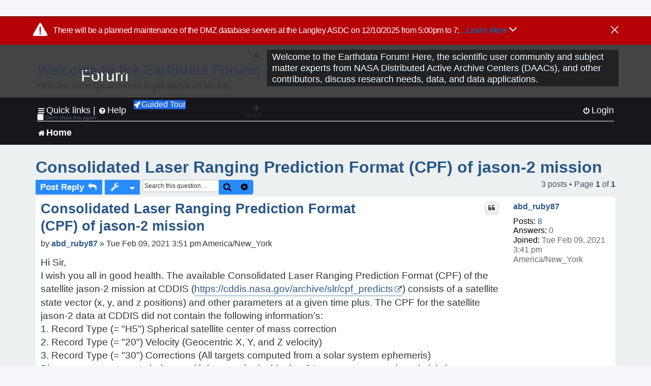

--- FILE ---
content_type: text/html; charset=UTF-8
request_url: https://forum.earthdata.nasa.gov/viewtopic.php?t=745&sid=a848811b0311b3405cb8392e8d8fc8e1
body_size: 33934
content:
<!DOCTYPE html>
<html dir="ltr" lang="en-us">
<head>
<meta charset="utf-8" />
<meta http-equiv="X-UA-Compatible" content="IE=edge">
<meta name="viewport" content="width=device-width, initial-scale=1" />
<meta name="google-site-verification" content="xcNHvgwg5nBw1wZ2mw8I2wAQsiZHYdu6Z-XLEcnnZrM" />
<meta name="keywords" content="CDDIS, Data Access, Data Download, Data Processing, Data Search, Data Visualization, SLR, Solid Earth">
<title>Consolidated Laser Ranging Prediction Format (CPF) of jason-2 mission - Earthdata Forum</title>

<!-- Uploading Earthdata UI Library -->
<!-- https://cdn.earthdata.nasa.gov/eui/latest/docs/index.html -->
<!-- Most recent compiled and tested CSS -->
<link href="https://cdn.earthdata.nasa.gov/eui/1.1.7/stylesheets/application.css" rel="stylesheet" />

<!-- Reference JQuery before eui.js-->
<script src="https://ajax.googleapis.com/ajax/libs/jquery/3.5.1/jquery.min.js"></script>
<!-- Latest compiled JavaScript-->
<script src="https://cdn.earthdata.nasa.gov/eui/1.1.7/js/eui.js"></script>

	<link rel="alternate" type="application/atom+xml" title="Feed - Earthdata Forum" href="/app.php/feed?sid=068c316a6a8db2fa2a47211b4a8ca6a1">			<link rel="alternate" type="application/atom+xml" title="Feed - New Questions" href="/app.php/feed/topics?sid=068c316a6a8db2fa2a47211b4a8ca6a1">		<link rel="alternate" type="application/atom+xml" title="Feed - Forum - Home" href="/app.php/feed/forum/7?sid=068c316a6a8db2fa2a47211b4a8ca6a1">	<link rel="alternate" type="application/atom+xml" title="Feed - Question - Consolidated Laser Ranging Prediction Format (CPF) of jason-2 mission" href="/app.php/feed/topic/745?sid=068c316a6a8db2fa2a47211b4a8ca6a1">	
	<link rel="canonical" href="https://forum.earthdata.nasa.gov/viewtopic.php?t=745">

<!--
	phpBB style name: asdc
	Based on style:   prosilver (this is the default phpBB3 style)
-->

<!-- CSS files from prosilver  -->
<link href="/styles/prosilver/theme/stylesheet.css?assets_version=118" rel="stylesheet">
<link href="/styles/prosilver/theme/en_us/stylesheet.css" rel="stylesheet">


<link href="/assets/css/font-awesome.min.css?assets_version=118" rel="stylesheet">
<link href="/styles/asdc/theme/stylesheet.css?assets_version=118" rel="stylesheet">
<link href="/styles/asdc/theme/en_us/stylesheet.css?assets_version=118" rel="stylesheet">




<!--[if lte IE 9]>
	<link href="/styles/prosilver/theme/tweaks.css?assets_version=118" rel="stylesheet">
<![endif]-->

<!-- Google Tag Manager -->
<script>(function(w,d,s,l,i){w[l]=w[l]||[];w[l].push({'gtm.start':
new Date().getTime(),event:'gtm.js'});var f=d.getElementsByTagName(s)[0],
j=d.createElement(s),dl=l!='dataLayer'?'&l='+l:'';j.async=true;j.src=
'https://www.googletagmanager.com/gtm.js?id='+i+dl;f.parentNode.insertBefore(j,f);
})(window,document,'script','dataLayer','GTM-WNP7MLF');</script>
<!-- End Google Tag Manager -->


	
<link href="./ext/kinerity/bestanswer/styles/prosilver/theme/bestanswer.css?assets_version=118" rel="stylesheet" media="screen" />
<link href="./ext/paul999/mention/styles/all/theme/mention.css?assets_version=118" rel="stylesheet" media="screen" />
<link href="./ext/phpbb/pages/styles/prosilver/theme/pages_common.css?assets_version=118" rel="stylesheet" media="screen" />
<link href="./ext/robertheim/topictags/styles/prosilver/theme/rh_topictags.css?assets_version=118" rel="stylesheet" media="screen" />
<link href="./ext/sniper/tables/styles/prosilver/theme/tables.css?assets_version=118" rel="stylesheet" media="screen" />



<!-- CSS files from asdc  -->
<link href="/styles/asdc/theme/prosilver_overwrite.css" rel="stylesheet">
<link href="/styles/asdc/theme/custom.css" rel="stylesheet">
<link href="/styles/asdc/theme/toggle-switch.css" rel="stylesheet" />

<!-- Crazy Egg Heat Map Metrics Monitoring script -->
<script type="text/javascript" src="//script.crazyegg.com/pages/scripts/0013/2090.js" async="async"></script>
<script async type="text/javascript" src="https://dap.digitalgov.gov/Universal-Federated-Analytics-Min.js?agency=NASA&subagency=LARC" id="_fed_an_ua_tag"></script>
</head>
<body id="phpbb" class="nojs notouch section-viewtopic ltr ">
	<div id="earthdata-tophat2" style="height: 32px;"></div>

<!-- Google Tag Manager (noscript) -->
<noscript><iframe src="https://www.googletagmanager.com/ns.html?id=GTM-WNP7MLF"
height="0" width="0" style="display:none;visibility:hidden"></iframe></noscript>
<!-- End Google Tag Manager (noscript) -->

<!-- Add the Status banner -->
<div id="earthdata-notification-banner"></div>
<!-- End Status banner -->

<div id="wrap" class="wrap">
	<a id="top" class="top-anchor" accesskey="t"></a>
	<div id="page-header">
		<div class="headerbar" role="banner">
					<div class="inner">
				<div id="site-description" class="site-description">
					<a id="logo" class="logo" href="/viewforum.php?f=7&amp;sid=068c316a6a8db2fa2a47211b4a8ca6a1" title="Home">
						<span class="site_logo">
							<!-- Insert Earthdata Forum text inside logo -->
							<h1>Forum</h1>
						</span>
						<span class="a-tag-alt-text">Home Logo</span>
					</a>
					<p>Welcome to the Earthdata Forum! Here, the scientific user community and subject matter experts from NASA Distributed Active Archive Centers (DAACs), and other contributors, discuss research needs, data, and data applications.</p>
					<p class="skiplink"><a href="#start_here">Skip to content</a></p>
				</div>
			</div>
					</div>
				<div class="navbar" role="navigation">
	<div class="inner">

	<ul id="nav-main" class="nav-main linklist" role="menubar">

		<li id="quick-links" class="quick-links dropdown-container responsive-menu" data-skip-responsive="true">
			<a href="#" class="dropdown-trigger">
				<i class="icon fa-bars fa-fw" aria-hidden="true"></i><span>Quick links</span>
			</a> <span class="verticalSeparator"> |</span>
			<div class="dropdown">
				<div class="pointer"><div class="pointer-inner"></div></div>
				<ul class="dropdown-contents" role="menu">
					
											<li class="separator"></li>
																									<li>
								<a href="./viewforum.php?f=7&noReplies=noResponse&amp;sid=068c316a6a8db2fa2a47211b4a8ca6a1" role="menuitem">
									<i class="icon fa-file-o fa-fw icon-gray" aria-hidden="true"></i><span>Unanswered questions</span>
								</a>
							</li>
							<li>
								<a href="./search.php?search_id=active_topics&amp;sid=068c316a6a8db2fa2a47211b4a8ca6a1" role="menuitem">
									<i class="icon fa-file-o fa-fw icon-blue" aria-hidden="true"></i><span>Active questions</span>
								</a>
							</li>
							
					
										<li class="separator"></li>

									</ul>
			</div>
		</li>

		
<li id="user-guides" class="quick-links dropdown-container responsive-menu" data-skip-responsive="true">
  <a href="#" class="dropdown-trigger">
    <i class="icon fa-question-circle fa-fw" aria-hidden="true"></i><span>Help</span>
  </a>
  <div class="dropdown">
    <div class="pointer">
      <div class="pointer-inner"></div>
    </div>
    <ul class="dropdown-contents" role="menu">
      <li data-last-responsive="true">
        <a href="/app.php/tag/Data+Recipes/AND?&amp;sid=068c316a6a8db2fa2a47211b4a8ca6a1" title="Data recipes" role="menuitem">
            <i class="icon fa-book fa-fw" aria-hidden="true"></i><span>Data Recipes</span>
        </a>
      </li>
      <li data-last-responsive="true">
        <a href="/app.php/tag/FAQ/AND?&amp;sid=068c316a6a8db2fa2a47211b4a8ca6a1" rel="help" title="Frequently Asked Questions" role="menuitem">
          <i class="icon fa-question-circle fa-fw" aria-hidden="true"></i><span>FAQ</span>
          <span class="screen-reader-only">(PDF will open in new tab)</span>
        </a>
      </li>
      <li data-last-responsive="true">
        <a href="https://forum.earthdata.nasa.gov/viewtopic.php?f=7&amp;t=129&amp;sid=068c316a6a8db2fa2a47211b4a8ca6a1" title="Filter Definitions" role="menuitem">
            <i class="icon fa-book fa-fw" aria-hidden="true"></i><span>What do these filter items mean?</span>
        </a>
      </li>
      <li data-last-responsive="true">
        <a href="./viewforum.php?t=6207&amp;sid=068c316a6a8db2fa2a47211b4a8ca6a1" role="menuitem">
          <i class="icon fa-file-o fa-fw icon-gray" aria-hidden="true"></i><span>How to Cite</span>
        </a>
      </li>
      <li data-last-responsive="true">
        <a href="ucp.php?mode=terms&amp;sid=068c316a6a8db2fa2a47211b4a8ca6a1" title="Usage Terms and Copyright" role="menuitem" rel="nofollow noopener" target="_blank">
          <i class="icon fa-book fa-fw" aria-hidden="true"></i><span>Usage Terms and Copyright</span>
        </a>
      </li>
      <li data-last-responsive="true">
        <a href="/ext/asdc/asdc/files/userguide.pdf?sid=068c316a6a8db2fa2a47211b4a8ca6a1" title="General User Guide" role="menuitem" rel="nofollow noopener" target="_blank">
          <i class="icon fa-file-pdf-o" aria-hidden="true"></i><span>General User Guide</span>
          <span class="screen-reader-only">(PDF will open in new tab)</span>
        </a>
      
                  </li>
      
    </ul>
  </div>
</li>		<button class="eui-btn guided-tour-button" id="guided-tour-modal-button" name="guided_tour_modal" href="#guided_tour_modal"><i class="icon fa-rocket" aria-hidden="true"></i>Guided Tour</button>
			<div id="guided_tour_modal" class="eui-modal-content tour-modals">
				<span style="float: right;" ><i class="icon fa-close" id="guided-tour-close" aria-hidden="true"></i></span>
				<h2 class="first confirm_redirect_link-text" style="font-size: 1.7rem; text-transform: none;">Welcome to the Earthdata Forum!</h2>
				<p id="tour_modal_content" style="font-size: 1rem; word-wrap: normal;">
				Here are some tips and tricks to get you started:
				</p>
				<img src=" " id="tour_modal_image"></img>
				<div>
					<div id="tour_buttons">
						<button id="guided-tour-modal-button-previous" name="guided_tour_modal2" href="#guided_tour_modal2"><i class="icon fa-arrow-left" aria-hidden="true"></i></button>
						<button id="guided-tour-modal-button-next" name="guided_tour_modal2" href="#guided_tour_modal2"><i class="icon fa-arrow-right" aria-hidden="true"></i></button>
					</div><br>
					
					<div id="tour-pagination">
					</div>
					
					<div id="do-not-show-div">
						<input type="checkbox" id="do-not-show" name="do-not-show" value="1">
						<label id="do-not-show-label" for="do-not-show"> Don't show this again</label><br>
					</div>
				</div>
			</div>
		
		<!-- <li data-last-responsive="true">
			<a rel="help" title="Frequently Asked Questions" role="menuitem">
				<i class="icon fa-book fa-fw" aria-hidden="true"></i><span>Data Recipes</span>
			</a>
		</li> -->


				
			<li class="rightside"  data-skip-responsive="true">
			<a href="./ucp.php?mode=login&amp;redirect=viewtopic.php%3Ft%3D745&amp;sid=068c316a6a8db2fa2a47211b4a8ca6a1" title="Login" accesskey="x" role="menuitem">
				<i class="icon fa-power-off fa-fw" aria-hidden="true"></i><span>Login</span>
			</a>
		</li>
						</ul>

	<ul id="nav-breadcrumbs" class="nav-breadcrumbs linklist navlinks" role="menubar">
				
		
		<li class="breadcrumbs" itemscope itemtype="https://schema.org/BreadcrumbList">

			
							<span class="crumb" itemtype="https://schema.org/ListItem" itemprop="itemListElement" itemscope><a itemprop="item" href="/viewforum.php?f=7&amp;sid=068c316a6a8db2fa2a47211b4a8ca6a1" accesskey="h" data-navbar-reference="index"><i class="icon fa-home fa-fw"></i><span itemprop="name">Home</span></a><meta itemprop="position" content="1" /></span>
		
																	

					</li>

		
					<li class="rightside responsive-search">
				<a href="./search.php?sid=068c316a6a8db2fa2a47211b4a8ca6a1" title="View the advanced search options" role="menuitem">
					<i class="icon fa-search fa-fw" aria-hidden="true"></i><span class="sr-only">Search</span>
				</a>
			</li>
			</ul>

	</div>
</div>
	</div>

	
	<a id="start_here" class="anchor"></a>
	<div id="page-body" class="page-body" role="main">
		
		<script>document.cookie = 'postingSelectedTags=; SameSite=Strict; expires=Thu, 01 Jan 1970 00:00:01 GMT;';</script>
<h2 class="topic-title"><a href="./viewtopic.php?t=745&amp;sid=068c316a6a8db2fa2a47211b4a8ca6a1">Consolidated Laser Ranging Prediction Format (CPF) of jason-2 mission</a></h2>
<!-- NOTE: remove the style="display: none" when you want to have the forum description on the topic body -->
<div style="display: none !important;">Use this Forum to find information on, or ask a question about, NASA Earth Science data.<br /></div>
<input type="hidden" id="favorite_user_id" name="favorite_user_id" value="1">


<div class="action-bar bar-top">
	
			<a href="./posting.php?mode=reply&amp;t=745&amp;sid=068c316a6a8db2fa2a47211b4a8ca6a1" class="button" title="Post a reply">
							<span>Post Reply</span> <i class="icon fa-reply fa-fw" aria-hidden="true"></i>
					</a>
	
			<div class="dropdown-container dropdown-button-control topic-tools">
		<span title="Question tools" class="button button-secondary dropdown-trigger dropdown-select">
			<i class="icon fa-wrench fa-fw" aria-hidden="true"></i>
			<span class="caret"><i class="icon fa-sort-down fa-fw" aria-hidden="true"></i></span>
		</span>
		<div class="dropdown">
			<div class="pointer"><div class="pointer-inner"></div></div>
			<ul class="dropdown-contents">
																												<li>
					<a href="./viewtopic.php?t=745&amp;sid=068c316a6a8db2fa2a47211b4a8ca6a1&amp;view=print" title="Print view" accesskey="p">
						<i class="icon fa-print fa-fw" aria-hidden="true"></i><span>Print view</span>
					</a>
				</li>
											</ul>
		</div>
	</div>
	
			<div class="search-box" role="search">
			<form method="get" id="topic-search" action="./search.php?sid=068c316a6a8db2fa2a47211b4a8ca6a1">
			<fieldset>
			<legend style="display:none;">Search</legend>
				<input class="inputbox search tiny"  type="search" name="keywords" id="search_keywords" size="20" placeholder="Search this question…" title="Search"/>
				<button class="button button-search" type="submit" title="Search">
					<i class="icon fa-search fa-fw" aria-hidden="true"></i><span class="sr-only">Search</span>
				</button>
				<a href="./search.php?sid=068c316a6a8db2fa2a47211b4a8ca6a1" class="button button-search-end" title="Advanced search">
					<i class="icon fa-cog fa-fw" aria-hidden="true"></i><span class="sr-only">Advanced search</span>
				</a>
				<input type="hidden" name="t" value="745" />
<input type="hidden" name="sf" value="msgonly" />
<input type="hidden" name="sid" value="068c316a6a8db2fa2a47211b4a8ca6a1" />

			</fieldset>
			</form>
		</div>
	
	
			<div class="pagination">
			3 posts
							&bull; Page <strong>1</strong> of <strong>1</strong>
					</div>
		</div>




			<div id="p1623" class="post has-profile bg2">
		<div  class="inner ">

		<dl class="postprofile" id="profile1623">
			<dt class="no-profile-rank no-avatar">
				<div class="avatar-container">
																			</div>
								<a href="./memberlist.php?mode=viewprofile&amp;u=730&amp;sid=068c316a6a8db2fa2a47211b4a8ca6a1" class="username">abd_ruby87</a>							</dt>

									
		<dd class="profile-posts"><strong>Posts:</strong> <a href="./search.php?author_id=730&amp;sr=posts&amp;sid=068c316a6a8db2fa2a47211b4a8ca6a1">8</a></dd>		<dd class="profile-joined"><strong>Joined:</strong> Tue Feb 09, 2021 3:41 pm America/New_York</dd>		
		
		
<dd id="list_inner_hidden_container_1623" jxdom-closest="dl.postprofile" jxdom-find="dd.profile-joined" jxdom-action="before" >
<div class="profile-answers"><strong>Answers:</strong> 0</div>
</dd>
				    <!-- <dd class="profile-posts" data-user-give-id="730"><strong>Has&nbsp;endorsed:</strong> <a href="/app.php/thankslist/givens/730/true?tslash=&amp;sid=068c316a6a8db2fa2a47211b4a8ca6a1">5 times</a></dd> -->
    <dd class="profile-posts" data-user-receive-id="730"></dd>

						
		</dl>

		<div class="postbody">
						<div id="post_content1623">

						<h3 class="first"><a href="#p1623">Consolidated Laser Ranging Prediction Format (CPF) of jason-2 mission</a></h3>
			
																<ul class="post-buttons">
																																									<li>
							<a href="./posting.php?mode=quote&amp;p=1623&amp;sid=068c316a6a8db2fa2a47211b4a8ca6a1" title="Reply with quote" class="button button-icon-only">
								<i class="icon fa-quote-left fa-fw" aria-hidden="true"></i><span class="sr-only">Quote</span>
							</a>
						</li>
															</ul>
							<ul style="float:right; list-style: none; padding-right: 3px">
	</ul>

						<p class="author">
								<span class="responsive-hide">by <strong><a href="./memberlist.php?mode=viewprofile&amp;u=730&amp;sid=068c316a6a8db2fa2a47211b4a8ca6a1" class="username">abd_ruby87</a></strong> &raquo; </span>Tue Feb 09, 2021 3:51 pm America/New_York
			</p>
			
			
			
			<div class="content">Hi Sir,<br>
I wish you all in good health.  The available Consolidated Laser Ranging Prediction Format (CPF) of the satellite jason-2 mission at CDDIS (<a href="https://cddis.nasa.gov/archive/slr/cpf_predicts" class="postlink">https://cddis.nasa.gov/archive/slr/cpf_predicts</a>) consists of a satellite state vector (x, y, and z positions) and other parameters at a given time plus. The CPF for the satellite jason-2 data at CDDIS did not contain the following information’s:<br>
1.	Record Type (= "H5") Spherical satellite center of mass correction<br>
2.	Record Type (= "20") Velocity (Geocentric X, Y, and Z velocity)<br>
3.	Record Type (= "30") Corrections (All targets computed from a solar system ephemeris)<br>
Please, anyone can you help me with how to obtain this data? I want to compute the relativistic corrections between the SLR station and the satellite jason-2.<br>
I am looking for your kind response. Thanks in advance.   <br>
Thanks &amp; Regards,  <br>
  <br>
Abdelrahim Ruby Abdelhamid Hassanain      <br>
Assistant Lecturer      <br>
Department of Surveying Engineering      <br>
Faculty of Engineering Shoubra - Benha University       <br>
108 Shoubra St. - Cairo - Egypt         <br>
Official Website: <a href="https://bu.edu.eg/portal/index.php?act=46&amp;username=abdelrahimruby" class="postlink">https://bu.edu.eg/portal/index.php?act= ... lrahimruby</a></div>

			
			
									
						<div id='list_thanks1623'>
</div>
<div id='div_post_reput1623'>
</div>
			
			<hr/>
<strong>Filters:</strong>
	<div class="rh_tag"><a href="/app.php/tag/CDDIS?sid=068c316a6a8db2fa2a47211b4a8ca6a1">CDDIS</a></div>
	<div class="rh_tag"><a href="/app.php/tag/Data+Access?sid=068c316a6a8db2fa2a47211b4a8ca6a1">Data Access</a></div>
	<div class="rh_tag"><a href="/app.php/tag/Data+Download?sid=068c316a6a8db2fa2a47211b4a8ca6a1">Data Download</a></div>
	<div class="rh_tag"><a href="/app.php/tag/Data+Processing?sid=068c316a6a8db2fa2a47211b4a8ca6a1">Data Processing</a></div>
	<div class="rh_tag"><a href="/app.php/tag/Data+Search?sid=068c316a6a8db2fa2a47211b4a8ca6a1">Data Search</a></div>
	<div class="rh_tag"><a href="/app.php/tag/Data+Visualization?sid=068c316a6a8db2fa2a47211b4a8ca6a1">Data Visualization</a></div>
	<div class="rh_tag"><a href="/app.php/tag/SLR?sid=068c316a6a8db2fa2a47211b4a8ca6a1">SLR</a></div>
	<div class="rh_tag"><a href="/app.php/tag/Solid+Earth?sid=068c316a6a8db2fa2a47211b4a8ca6a1">Solid Earth</a></div>
			</div>

		</div>

				<div class="back2top">
						<a href="#top" class="top" title="Top">
				<i class="icon fa-chevron-circle-up fa-fw icon-gray" aria-hidden="true"></i>
				<span class="sr-only">Top</span>
			</a>
					</div>
		
		</div>
	</div>

	<hr class="divider" />
				<div id="p1650" class="post has-profile bg1">
		<div  class="inner ">

		<dl class="postprofile" id="profile1650">
			<dt class="no-profile-rank no-avatar">
				<div class="avatar-container">
																			</div>
								<a href="./memberlist.php?mode=viewprofile&amp;u=90&amp;sid=068c316a6a8db2fa2a47211b4a8ca6a1" class="username">CDDIS-EDL_support_Lori</a>							</dt>

									
		<dd class="profile-posts"><strong>Posts:</strong> <a href="./search.php?author_id=90&amp;sr=posts&amp;sid=068c316a6a8db2fa2a47211b4a8ca6a1">87</a></dd>		<dd class="profile-joined"><strong>Joined:</strong> Mon Sep 30, 2019 11:17 am America/New_York</dd>		
		
		
<dd id="list_inner_hidden_container_1650" jxdom-closest="dl.postprofile" jxdom-find="dd.profile-joined" jxdom-action="before" >
<div class="profile-answers"><strong>Answers:</strong> 0</div>
</dd>
				    <!-- <dd class="profile-posts" data-user-give-id="90"></dd> -->
    <dd class="profile-posts" data-user-receive-id="90"><strong>Endorsed:</strong> <a href="/app.php/thankslist/givens/90/false?tslash=&amp;sid=068c316a6a8db2fa2a47211b4a8ca6a1">4 times</a></dd>

						
		</dl>

		<div class="postbody">
						<div id="post_content1650">

						<h3 ><a href="#p1650">Re: Consolidated Laser Ranging Prediction Format (CPF) of jason-2 mission</a></h3>
			
																<ul class="post-buttons">
																																									<li>
							<a href="./posting.php?mode=quote&amp;p=1650&amp;sid=068c316a6a8db2fa2a47211b4a8ca6a1" title="Reply with quote" class="button button-icon-only">
								<i class="icon fa-quote-left fa-fw" aria-hidden="true"></i><span class="sr-only">Quote</span>
							</a>
						</li>
															</ul>
							<ul style="float:right; list-style: none; padding-right: 3px">
	</ul>

						<p class="author">
								<span class="responsive-hide">by <strong><a href="./memberlist.php?mode=viewprofile&amp;u=90&amp;sid=068c316a6a8db2fa2a47211b4a8ca6a1" class="username">CDDIS-EDL_support_Lori</a></strong> &raquo; </span>Wed Feb 17, 2021 4:50 pm America/New_York
			</p>
			
			
			
			<div class="content">After asking our Jason-2 provider, they told us that they do not provide H5, 20, or 30 records for Jason-2.<br>
<br>
The reasoning for this is that H5 records are only used for "cannon ball" satellites (LAGEOS, ETALON, Stella, etc.) where the center of mass is stable (not affected by fuel distribution).<br>
<br>
20 Velocity has never been used on Jason-2 because it isn't needed when using positions and interpolation; they use positions and times, calculating velocity from these.<br>
<br>
30 Record has only been used for lunar predictions, and is meant for natural solar system bodies, not man-made satellites.<br>
<br>
We're sorry that we do not have the data you're looking for, but the provider does not generate this data. However, you can use the positions to calculate velocities on your own.</div>

			
			
									
						<div id='list_thanks1650'>
</div>
<div id='div_post_reput1650'>
</div>
			
						</div>

		</div>

				<div class="back2top">
						<a href="#top" class="top" title="Top">
				<i class="icon fa-chevron-circle-up fa-fw icon-gray" aria-hidden="true"></i>
				<span class="sr-only">Top</span>
			</a>
					</div>
		
		</div>
	</div>

	<hr class="divider" />
				<div id="p1652" class="post has-profile bg2">
		<div  class="inner ">

		<dl class="postprofile" id="profile1652">
			<dt class="no-profile-rank no-avatar">
				<div class="avatar-container">
																			</div>
								<a href="./memberlist.php?mode=viewprofile&amp;u=730&amp;sid=068c316a6a8db2fa2a47211b4a8ca6a1" class="username">abd_ruby87</a>							</dt>

									
		<dd class="profile-posts"><strong>Posts:</strong> <a href="./search.php?author_id=730&amp;sr=posts&amp;sid=068c316a6a8db2fa2a47211b4a8ca6a1">8</a></dd>		<dd class="profile-joined"><strong>Joined:</strong> Tue Feb 09, 2021 3:41 pm America/New_York</dd>		
		
		
<dd id="list_inner_hidden_container_1652" jxdom-closest="dl.postprofile" jxdom-find="dd.profile-joined" jxdom-action="before" >
<div class="profile-answers"><strong>Answers:</strong> 0</div>
</dd>
				    <!-- <dd class="profile-posts" data-user-give-id="730"><strong>Has&nbsp;endorsed:</strong> <a href="/app.php/thankslist/givens/730/true?tslash=&amp;sid=068c316a6a8db2fa2a47211b4a8ca6a1">5 times</a></dd> -->
    <dd class="profile-posts" data-user-receive-id="730"></dd>

						
		</dl>

		<div class="postbody">
						<div id="post_content1652">

						<h3 ><a href="#p1652">Re: Consolidated Laser Ranging Prediction Format (CPF) of jason-2 mission</a></h3>
			
																<ul class="post-buttons">
																																									<li>
							<a href="./posting.php?mode=quote&amp;p=1652&amp;sid=068c316a6a8db2fa2a47211b4a8ca6a1" title="Reply with quote" class="button button-icon-only">
								<i class="icon fa-quote-left fa-fw" aria-hidden="true"></i><span class="sr-only">Quote</span>
							</a>
						</li>
															</ul>
							<ul style="float:right; list-style: none; padding-right: 3px">
	</ul>

						<p class="author">
								<span class="responsive-hide">by <strong><a href="./memberlist.php?mode=viewprofile&amp;u=730&amp;sid=068c316a6a8db2fa2a47211b4a8ca6a1" class="username">abd_ruby87</a></strong> &raquo; </span>Thu Feb 18, 2021 6:23 am America/New_York
			</p>
			
			
			
			<div class="content">Thanks for this valuable message.</div>

			
			
									
						<div id='list_thanks1652'>
</div>
<div id='div_post_reput1652'>
</div>
			
						</div>

		</div>

				<div class="back2top">
						<a href="#top" class="top" title="Top">
				<i class="icon fa-chevron-circle-up fa-fw icon-gray" aria-hidden="true"></i>
				<span class="sr-only">Top</span>
			</a>
					</div>
		
		</div>
	</div>

	<hr class="divider" />
	

	<div class="action-bar bar-bottom">
	
			<a href="./posting.php?mode=reply&amp;t=745&amp;sid=068c316a6a8db2fa2a47211b4a8ca6a1" class="button" title="Post a reply">
							<span>Post Reply</span> <i class="icon fa-reply fa-fw" aria-hidden="true"></i>
					</a>
		
		<div class="dropdown-container dropdown-button-control topic-tools">
		<span title="Question tools" class="button button-secondary dropdown-trigger dropdown-select">
			<i class="icon fa-wrench fa-fw" aria-hidden="true"></i>
			<span class="caret"><i class="icon fa-sort-down fa-fw" aria-hidden="true"></i></span>
		</span>
		<div class="dropdown">
			<div class="pointer"><div class="pointer-inner"></div></div>
			<ul class="dropdown-contents">
																												<li>
					<a href="./viewtopic.php?t=745&amp;sid=068c316a6a8db2fa2a47211b4a8ca6a1&amp;view=print" title="Print view" accesskey="p">
						<i class="icon fa-print fa-fw" aria-hidden="true"></i><span>Print view</span>
					</a>
				</li>
											</ul>
		</div>
	</div>

			<form method="post" action="./viewtopic.php?t=745&amp;sid=068c316a6a8db2fa2a47211b4a8ca6a1">
		<div class="dropdown-container dropdown-container-left dropdown-button-control sort-tools">
	<span title="Display and sorting options" class="button button-secondary dropdown-trigger dropdown-select">
		<i class="icon fa-sort-amount-asc fa-fw" aria-hidden="true"></i>
		<span class="caret"><i class="icon fa-sort-down fa-fw" aria-hidden="true"></i></span>
	</span>
	<div class="dropdown hidden">
		<div class="pointer"><div class="pointer-inner"></div></div>
		<div class="dropdown-contents">
			<fieldset class="display-options">
			<legend style="display:none;">SORT</legend>
							<label>Display: <select name="st" id="st"><option value="0" selected="selected">All posts</option><option value="1">1 day</option><option value="7">7 days</option><option value="14">2 weeks</option><option value="30">1 month</option><option value="90">3 months</option><option value="180">6 months</option><option value="365">1 year</option></select></label>
								<label>Sort by: <select name="sk" id="sk"><option value="a">Author</option><option value="t" selected="selected">Post time</option><option value="s">Subject</option></select></label>
				<label>Direction: <select name="sd" id="sd"><option value="a" selected="selected">Ascending</option><option value="d">Descending</option></select></label>
								<hr class="dashed" />
				<input type="submit" class="button2" name="sort" value="Go" />
						</fieldset>
		</div>
	</div>
</div>


		</form>
	
	
	
			<div class="pagination">
			3 posts
							&bull; Page <strong>1</strong> of <strong>1</strong>
					</div>
	</div>


<div class="action-bar actions-jump">
		<p class="jumpbox-return">
		<a href="./viewforum.php?f=7&amp;sid=068c316a6a8db2fa2a47211b4a8ca6a1" class="left-box arrow-left" accesskey="r">
			<i class="icon fa-angle-left fa-fw icon-black" aria-hidden="true"></i><span>Return to “Home”</span>
		</a>
	</p>
	
		<div class="jumpbox dropdown-container dropdown-container-right dropdown-up dropdown-left dropdown-button-control" id="jumpbox">
			<span title="Jump to" class="button button-secondary dropdown-trigger dropdown-select">
				<span>Jump to</span>
				<span class="caret"><i class="icon fa-sort-down fa-fw" aria-hidden="true"></i></span>
			</span>
		<div class="dropdown">
			<div class="pointer"><div class="pointer-inner"></div></div>
			<ul class="dropdown-contents">
																				<li><a href="./viewforum.php?f=7&amp;sid=068c316a6a8db2fa2a47211b4a8ca6a1" class="jumpbox-forum-link"> <span> Home</span></a></li>
											</ul>
		</div>
	</div>

	</div>


			</div>


<div id="page-footer" class="page-footer" role="contentinfo">
	<div class="navbar" role="navigation">
	<div class="inner">

	<ul id="nav-footer" class="nav-footer linklist" role="menubar">
		<li class="breadcrumbs">
									<span class="crumb"><a href="/viewforum.php?f=7&amp;sid=068c316a6a8db2fa2a47211b4a8ca6a1" data-navbar-reference="index"><i class="icon fa-home fa-fw" aria-hidden="true"></i><span>Home</span></a></span>					</li>
		
				<li class="rightside">All times are <span title="America/New York">UTC-05:00</span></li>
														<li class="rightside">
			<a href="/app.php/daac-resources?sid=068c316a6a8db2fa2a47211b4a8ca6a1" role="menuitem">
				<i class="icon fa-archive fa-fw" aria-hidden="true"></i><span>NASA Distributed Active Archive Centers (DAACs) and Forum Contributors</span>
			</a>
		</li>
								</ul>

	</div>
</div>

	<div class="copyright">
				<p class="footer-row">
			<span class="footer-copyright">Powered by <a href="https://www.phpbb.com/">phpBB</a>&reg; Forum Software &copy; phpBB Limited</span>
		</p>
						<p class="footer-row">
			<a class="footer-link" href="./ucp.php?mode=privacy&amp;sid=068c316a6a8db2fa2a47211b4a8ca6a1" title="Privacy Policy">
				<span class="footer-link-text">Privacy Policy</span>
			</a>
			|
			<a class="footer-link" href="./ucp.php?mode=terms&amp;sid=068c316a6a8db2fa2a47211b4a8ca6a1" title="Usage Terms and Copyright">
				<span class="footer-link-text">Usage Terms and Copyright</span>
			</a>
			|
			<a class="footer-link" href="https://www.nasa.gov/accessibility/" title="Accessibility">
				<span class="footer-link-text">Accessibility</span>
			</a>
			|
			<a class="footer-link" href="./ucp.php?mode=login&amp;launchpad=true&amp;sid=068c316a6a8db2fa2a47211b4a8ca6a1" title="Moderators">
				<span class="footer-link-text">Moderators</span>
			</a>
		</p>
					</div>

	<div id="darkenwrapper" class="darkenwrapper" data-ajax-error-title="AJAX error" data-ajax-error-text="Something went wrong when processing your request." data-ajax-error-text-abort="User aborted request." data-ajax-error-text-timeout="Your request timed out; please try again." data-ajax-error-text-parsererror="Something went wrong with the request and the server returned an invalid reply.">
		<div id="darken" class="darken">&nbsp;</div>
	</div>

	<div id="phpbb_alert" class="phpbb_alert" data-l-err="Error" data-l-timeout-processing-req="Request timed out.">
		<a href="#" class="alert_close">
			<i class="icon fa-times-circle fa-fw" aria-hidden="true"></i>
			<span class="a-tag-alt-text">Close Alert</span>
		</a>
		<span class="alert_title">&nbsp;</span><p class="alert_text"></p>
	</div>
	<div id="phpbb_confirm" class="phpbb_alert">
		<a href="#" class="alert_close">
			<i class="icon fa-times-circle fa-fw" aria-hidden="true"></i>
			<span class="a-tag-alt-text">Close Alert</span>
		</a>
		<div class="alert_text"></div>
	</div>
</div>

</div>

<div>
	<a id="bottom" class="anchor" accesskey="z"></a>
	<img class="sr-only" aria-hidden="true" src="&#x2F;app.php&#x2F;cron&#x2F;cron.task.text_reparser.poll_option&#x3F;sid&#x3D;068c316a6a8db2fa2a47211b4a8ca6a1" width="1" height="1" alt="">
</div>

<script src="/assets/javascript/jquery-3.6.0.min.js?assets_version=118"></script>
<script src="/assets/javascript/core.js?assets_version=118"></script>



<script src="./ext/kinerity/bestanswer/styles/all/template/jxtools.js?assets_version=118"></script>
<script src="./ext/kinerity/bestanswer/styles/all/template/jxtools.js?assets_version=118"></script>
<script src="./ext/kinerity/bestanswer/styles/all/template/jxtools.js?assets_version=118"></script>
<script src="./styles/prosilver/template/forum_fn.js?assets_version=118"></script>
<script src="./styles/prosilver/template/ajax.js?assets_version=118"></script>



<!-- CUSTOM CODE HERE -->

<!-- Earthdata Tophat2 -->
<script src="https://cdn.earthdata.nasa.gov/tophat2/tophat2.js"
        id="earthdata-tophat-script"
        data-show-fbm="true"
        data-fbm-subject-line="[FORUM] Application Help - Select Post a New Question for help with data or services"
        data-show-status="true"></script>
<!-- Earthdata Feedback Module -->
<script type="text/javascript" src="https://fbm.earthdata.nasa.gov/for/Earthdata%20Forum/feedback.js"></script>
<script type="text/javascript">feedback.init({showIcon: false});</script>
<!-- Earthdata Banner Widget -->
<script src="https://status.earthdata.nasa.gov/assets/banner_widget.js"></script>
<!-- Earthdata UI Lean Modal -->
<script src="/scripts/lean_modal.js"></script>

<!-- This will include all references to custom js files in the scripts folder -->
<script src="/scripts/helpers.js"></script>
<script src="/scripts/global_variables.js"></script>
<script src="/scripts/styles.js"></script>
<script src="/scripts/main.js" type="module"></script>
<!-- END OF CUSTOM CODE -->

</body>
</html>


--- FILE ---
content_type: text/html; charset=UTF-8
request_url: https://forum.earthdata.nasa.gov/_custom_get_last_post_date.php
body_size: 12
content:
"1765379050"